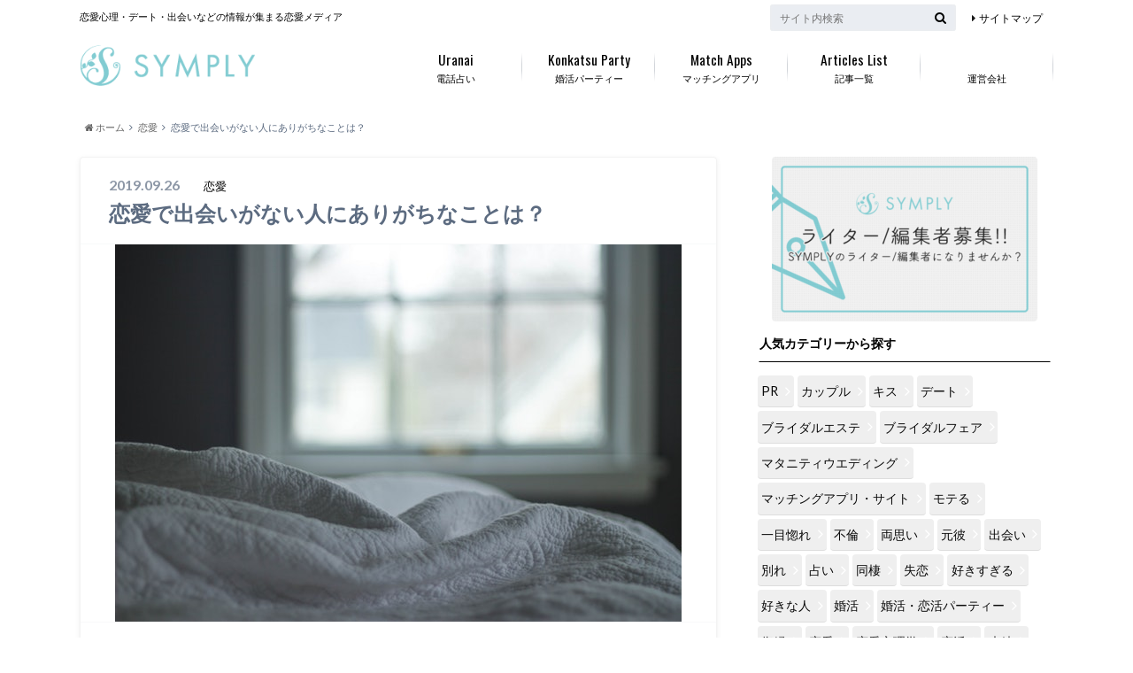

--- FILE ---
content_type: text/html; charset=UTF-8
request_url: https://symply.jp/love-no-encounter/
body_size: 16933
content:
<!doctype html>

<!--[if lt IE 7]><html lang="ja" class="no-js lt-ie9 lt-ie8 lt-ie7"><![endif]-->
<!--[if (IE 7)&!(IEMobile)]><html lang="ja" class="no-js lt-ie9 lt-ie8"><![endif]-->
<!--[if (IE 8)&!(IEMobile)]><html lang="ja" class="no-js lt-ie9"><![endif]-->
<!--[if gt IE 8]><!--> 
<html lang="ja" class="no-js"><!--<![endif]-->
<head>
	
<!-- Global site tag (gtag.js) - Google Analytics -->
<script async src="https://www.googletagmanager.com/gtag/js?id=UA-88866224-1"></script>
<script>
  window.dataLayer = window.dataLayer || [];
  function gtag(){dataLayer.push(arguments);}
  gtag('js', new Date());

  gtag('config', 'UA-88866224-1');
</script>

	
<!--アドセンス-->
<script async src="https://pagead2.googlesyndication.com/pagead/js/adsbygoogle.js?client=ca-pub-5927886988127471"
     crossorigin="anonymous"></script>
<!--アドセンス-->	
		<meta charset="utf-8">
		<meta http-equiv="X-UA-Compatible" content="IE=edge">
		<link media="all" href="https://symply.jp/wp-content/cache/autoptimize/css/autoptimize_efc5795705ae9f943128a952d5cf4f6d.css" rel="stylesheet" /><title>恋愛で出会いがない人にありがちなことは？ | 恋の悩みはシンプリー</title>
		<meta name="HandheldFriendly" content="True">
		<meta name="MobileOptimized" content="320">
		<meta name="viewport" content="width=device-width, initial-scale=1"/>
	
		<link rel="apple-touch-icon" href="https://symply.jp/wp-content/themes/albatros/library/images/apple-touch-icon.png">
		<link rel="icon" href="https://symply.jp/wp-content/uploads/2020/09/ファビコン.png">

		<link rel="pingback" href="https://symply.jp/xmlrpc.php">

		<!--[if IE]>
		<link rel="shortcut icon" href="https://symply.jp/wp-content/themes/albatros/library/images/favicon.ico">
		<![endif]-->

		<!--[if lt IE 9]>
		<script src="//html5shiv.googlecode.com/svn/trunk/html5.js"></script>
		<script src="//css3-mediaqueries-js.googlecode.com/svn/trunk/css3-mediaqueries.js"></script>
		<![endif]-->


		<!-- Global site tag (gtag.js) - Google Analytics -->
<script async src="https://www.googletagmanager.com/gtag/js?id="></script>
<script>
    window.dataLayer = window.dataLayer || [];
    function gtag() {
        dataLayer.push(arguments);
    }
    gtag('js', new Date());

    gtag('config', '', { 'anonymize_ip': true } );
</script>

<script>
dataLayer = [{"title":"\u604b\u611b\u3067\u51fa\u4f1a\u3044\u304c\u306a\u3044\u4eba\u306b\u3042\u308a\u304c\u3061\u306a\u3053\u3068\u306f\uff1f","author":"SYMPLY\u7de8\u96c6\u90e8","wordcount":2,"logged_in":"false","page_id":12966,"post_date":"2019-09-26 11:47:00","post_type":"post"}];
</script>
<link rel='dns-prefetch' href='//s0.wp.com' />
<link rel='dns-prefetch' href='//ajax.googleapis.com' />
<link rel='dns-prefetch' href='//fonts.googleapis.com' />
<link rel='dns-prefetch' href='//maxcdn.bootstrapcdn.com' />
<link rel='dns-prefetch' href='//s.w.org' />
<link rel="alternate" type="application/rss+xml" title="恋の悩みはシンプリー &raquo; フィード" href="https://symply.jp/feed/" />
<link rel="alternate" type="application/rss+xml" title="恋の悩みはシンプリー &raquo; コメントフィード" href="https://symply.jp/comments/feed/" />
		<!-- This site uses the Google Analytics by MonsterInsights plugin v8.10.0 - Using Analytics tracking - https://www.monsterinsights.com/ -->
							<script
				src="//www.googletagmanager.com/gtag/js?id=UA-88866224-4"  data-cfasync="false" data-wpfc-render="false" type="text/javascript" async></script>
			<script data-cfasync="false" data-wpfc-render="false" type="text/javascript">
				var mi_version = '8.10.0';
				var mi_track_user = true;
				var mi_no_track_reason = '';
				
								var disableStrs = [
															'ga-disable-UA-88866224-4',
									];

				/* Function to detect opted out users */
				function __gtagTrackerIsOptedOut() {
					for (var index = 0; index < disableStrs.length; index++) {
						if (document.cookie.indexOf(disableStrs[index] + '=true') > -1) {
							return true;
						}
					}

					return false;
				}

				/* Disable tracking if the opt-out cookie exists. */
				if (__gtagTrackerIsOptedOut()) {
					for (var index = 0; index < disableStrs.length; index++) {
						window[disableStrs[index]] = true;
					}
				}

				/* Opt-out function */
				function __gtagTrackerOptout() {
					for (var index = 0; index < disableStrs.length; index++) {
						document.cookie = disableStrs[index] + '=true; expires=Thu, 31 Dec 2099 23:59:59 UTC; path=/';
						window[disableStrs[index]] = true;
					}
				}

				if ('undefined' === typeof gaOptout) {
					function gaOptout() {
						__gtagTrackerOptout();
					}
				}
								window.dataLayer = window.dataLayer || [];

				window.MonsterInsightsDualTracker = {
					helpers: {},
					trackers: {},
				};
				if (mi_track_user) {
					function __gtagDataLayer() {
						dataLayer.push(arguments);
					}

					function __gtagTracker(type, name, parameters) {
						if (!parameters) {
							parameters = {};
						}

						if (parameters.send_to) {
							__gtagDataLayer.apply(null, arguments);
							return;
						}

						if (type === 'event') {
							
														parameters.send_to = monsterinsights_frontend.ua;
							__gtagDataLayer(type, name, parameters);
													} else {
							__gtagDataLayer.apply(null, arguments);
						}
					}

					__gtagTracker('js', new Date());
					__gtagTracker('set', {
						'developer_id.dZGIzZG': true,
											});
															__gtagTracker('config', 'UA-88866224-4', {"forceSSL":"true","link_attribution":"true"} );
										window.gtag = __gtagTracker;										(function () {
						/* https://developers.google.com/analytics/devguides/collection/analyticsjs/ */
						/* ga and __gaTracker compatibility shim. */
						var noopfn = function () {
							return null;
						};
						var newtracker = function () {
							return new Tracker();
						};
						var Tracker = function () {
							return null;
						};
						var p = Tracker.prototype;
						p.get = noopfn;
						p.set = noopfn;
						p.send = function () {
							var args = Array.prototype.slice.call(arguments);
							args.unshift('send');
							__gaTracker.apply(null, args);
						};
						var __gaTracker = function () {
							var len = arguments.length;
							if (len === 0) {
								return;
							}
							var f = arguments[len - 1];
							if (typeof f !== 'object' || f === null || typeof f.hitCallback !== 'function') {
								if ('send' === arguments[0]) {
									var hitConverted, hitObject = false, action;
									if ('event' === arguments[1]) {
										if ('undefined' !== typeof arguments[3]) {
											hitObject = {
												'eventAction': arguments[3],
												'eventCategory': arguments[2],
												'eventLabel': arguments[4],
												'value': arguments[5] ? arguments[5] : 1,
											}
										}
									}
									if ('pageview' === arguments[1]) {
										if ('undefined' !== typeof arguments[2]) {
											hitObject = {
												'eventAction': 'page_view',
												'page_path': arguments[2],
											}
										}
									}
									if (typeof arguments[2] === 'object') {
										hitObject = arguments[2];
									}
									if (typeof arguments[5] === 'object') {
										Object.assign(hitObject, arguments[5]);
									}
									if ('undefined' !== typeof arguments[1].hitType) {
										hitObject = arguments[1];
										if ('pageview' === hitObject.hitType) {
											hitObject.eventAction = 'page_view';
										}
									}
									if (hitObject) {
										action = 'timing' === arguments[1].hitType ? 'timing_complete' : hitObject.eventAction;
										hitConverted = mapArgs(hitObject);
										__gtagTracker('event', action, hitConverted);
									}
								}
								return;
							}

							function mapArgs(args) {
								var arg, hit = {};
								var gaMap = {
									'eventCategory': 'event_category',
									'eventAction': 'event_action',
									'eventLabel': 'event_label',
									'eventValue': 'event_value',
									'nonInteraction': 'non_interaction',
									'timingCategory': 'event_category',
									'timingVar': 'name',
									'timingValue': 'value',
									'timingLabel': 'event_label',
									'page': 'page_path',
									'location': 'page_location',
									'title': 'page_title',
								};
								for (arg in args) {
																		if (!(!args.hasOwnProperty(arg) || !gaMap.hasOwnProperty(arg))) {
										hit[gaMap[arg]] = args[arg];
									} else {
										hit[arg] = args[arg];
									}
								}
								return hit;
							}

							try {
								f.hitCallback();
							} catch (ex) {
							}
						};
						__gaTracker.create = newtracker;
						__gaTracker.getByName = newtracker;
						__gaTracker.getAll = function () {
							return [];
						};
						__gaTracker.remove = noopfn;
						__gaTracker.loaded = true;
						window['__gaTracker'] = __gaTracker;
					})();
									} else {
										console.log("");
					(function () {
						function __gtagTracker() {
							return null;
						}

						window['__gtagTracker'] = __gtagTracker;
						window['gtag'] = __gtagTracker;
					})();
									}
			</script>
				<!-- / Google Analytics by MonsterInsights -->
				<script type="text/javascript">
			window._wpemojiSettings = {"baseUrl":"https:\/\/s.w.org\/images\/core\/emoji\/11\/72x72\/","ext":".png","svgUrl":"https:\/\/s.w.org\/images\/core\/emoji\/11\/svg\/","svgExt":".svg","source":{"concatemoji":"https:\/\/symply.jp\/wp-includes\/js\/wp-emoji-release.min.js"}};
			!function(e,a,t){var n,r,o,i=a.createElement("canvas"),p=i.getContext&&i.getContext("2d");function s(e,t){var a=String.fromCharCode;p.clearRect(0,0,i.width,i.height),p.fillText(a.apply(this,e),0,0);e=i.toDataURL();return p.clearRect(0,0,i.width,i.height),p.fillText(a.apply(this,t),0,0),e===i.toDataURL()}function c(e){var t=a.createElement("script");t.src=e,t.defer=t.type="text/javascript",a.getElementsByTagName("head")[0].appendChild(t)}for(o=Array("flag","emoji"),t.supports={everything:!0,everythingExceptFlag:!0},r=0;r<o.length;r++)t.supports[o[r]]=function(e){if(!p||!p.fillText)return!1;switch(p.textBaseline="top",p.font="600 32px Arial",e){case"flag":return s([55356,56826,55356,56819],[55356,56826,8203,55356,56819])?!1:!s([55356,57332,56128,56423,56128,56418,56128,56421,56128,56430,56128,56423,56128,56447],[55356,57332,8203,56128,56423,8203,56128,56418,8203,56128,56421,8203,56128,56430,8203,56128,56423,8203,56128,56447]);case"emoji":return!s([55358,56760,9792,65039],[55358,56760,8203,9792,65039])}return!1}(o[r]),t.supports.everything=t.supports.everything&&t.supports[o[r]],"flag"!==o[r]&&(t.supports.everythingExceptFlag=t.supports.everythingExceptFlag&&t.supports[o[r]]);t.supports.everythingExceptFlag=t.supports.everythingExceptFlag&&!t.supports.flag,t.DOMReady=!1,t.readyCallback=function(){t.DOMReady=!0},t.supports.everything||(n=function(){t.readyCallback()},a.addEventListener?(a.addEventListener("DOMContentLoaded",n,!1),e.addEventListener("load",n,!1)):(e.attachEvent("onload",n),a.attachEvent("onreadystatechange",function(){"complete"===a.readyState&&t.readyCallback()})),(n=t.source||{}).concatemoji?c(n.concatemoji):n.wpemoji&&n.twemoji&&(c(n.twemoji),c(n.wpemoji)))}(window,document,window._wpemojiSettings);
		</script>
		



<link rel='stylesheet' id='gf_Oswald-css'  href='//fonts.googleapis.com/css?family=Oswald%3A400%2C300%2C700' type='text/css' media='all' />
<link rel='stylesheet' id='gf_Lato-css'  href='//fonts.googleapis.com/css?family=Lato%3A400%2C700%2C400italic%2C700italic' type='text/css' media='all' />
<link rel='stylesheet' id='fontawesome-css'  href='//maxcdn.bootstrapcdn.com/font-awesome/4.6.0/css/font-awesome.min.css' type='text/css' media='all' />


<script data-cfasync="false" data-wpfc-render="false" type="text/javascript" id='monsterinsights-frontend-script-js-extra'>/* <![CDATA[ */
var monsterinsights_frontend = {"js_events_tracking":"true","download_extensions":"doc,pdf,ppt,zip,xls,docx,pptx,xlsx","inbound_paths":"[{\"path\":\"\\\/go\\\/\",\"label\":\"affiliate\"},{\"path\":\"\\\/recommend\\\/\",\"label\":\"affiliate\"}]","home_url":"https:\/\/symply.jp","hash_tracking":"false","ua":"UA-88866224-4","v4_id":""};/* ]]> */
</script>
<script type='text/javascript' src='//ajax.googleapis.com/ajax/libs/jquery/1.12.2/jquery.min.js'></script>
<script type='text/javascript'>
/* <![CDATA[ */
var ga_options = {"link_clicks_delay":"120","gtm":"0","anonymizeip":"1","advanced":"1","snippet_type":"gst","tracking_id":"","gtm_id":"","domain":"","scroll_elements":[],"click_elements":[{"name":"event_01","type":"class","category":"link","action":"click","label":"link_event_01","value":"1","bounce":"true"}]};
/* ]]> */
</script>

<link rel='https://api.w.org/' href='https://symply.jp/wp-json/' />
<link rel="canonical" href="https://symply.jp/love-no-encounter/" />
<link rel='shortlink' href='https://wp.me/p9hV4F-3n8' />
<link rel="alternate" type="application/json+oembed" href="https://symply.jp/wp-json/oembed/1.0/embed?url=https%3A%2F%2Fsymply.jp%2Flove-no-encounter%2F" />
<link rel="alternate" type="text/xml+oembed" href="https://symply.jp/wp-json/oembed/1.0/embed?url=https%3A%2F%2Fsymply.jp%2Flove-no-encounter%2F&#038;format=xml" />

<link rel='dns-prefetch' href='//v0.wordpress.com'/>

<meta name="redi-version" content="1.2.4" />

<!-- Jetpack Open Graph Tags -->
<meta property="og:type" content="article" />
<meta property="og:title" content="恋愛で出会いがない人にありがちなことは？" />
<meta property="og:url" content="https://symply.jp/love-no-encounter/" />
<meta property="og:description" content="そろそろ恋人が欲しい！と思っても、肝心の出会いが無いと付き合うこともできませんよね。「彼氏募集中」と言って合コ&hellip;" />
<meta property="article:published_time" content="2019-09-26T02:47:00+00:00" />
<meta property="article:modified_time" content="2019-09-26T02:47:00+00:00" />
<meta property="og:site_name" content="恋の悩みはシンプリー" />
<meta property="og:image" content="https://symply.jp/wp-content/uploads/2017/07/恋愛で出会いがない人にありがちなことは？.jpg" />
<meta property="og:image:width" content="640" />
<meta property="og:image:height" content="426" />
<meta property="og:locale" content="ja_JP" />
<meta name="twitter:text:title" content="恋愛で出会いがない人にありがちなことは？" />
<meta name="twitter:image" content="https://symply.jp/wp-content/uploads/2017/07/恋愛で出会いがない人にありがちなことは？.jpg?w=640" />
<meta name="twitter:card" content="summary_large_image" />

<!-- End Jetpack Open Graph Tags -->
<link rel="icon" href="https://symply.jp/wp-content/uploads/2020/09/ファビコン.png" sizes="32x32" />
<link rel="icon" href="https://symply.jp/wp-content/uploads/2020/09/ファビコン.png" sizes="192x192" />
<link rel="apple-touch-icon-precomposed" href="https://symply.jp/wp-content/uploads/2020/09/ファビコン.png" />
<meta name="msapplication-TileImage" content="https://symply.jp/wp-content/uploads/2020/09/ファビコン.png" />
			
		
		
<!--ページ分割SEO対策-->
<!--ページ分割SEO対策-->
</head>
	<body data-rsssl=1 class="post-template-default single single-post postid-12966 single-format-standard custom-background" itemscope itemtype="//schema.org/WebPage">

		<div id="container">

					
			<header class="header" role="banner" itemscope itemtype="//schema.org/WPHeader">

				<div id="inner-header" class="wrap cf">


					
<div id="logo">
																		<p class="h1 img" itemscope itemtype="//schema.org/Organization"><a href="https://symply.jp"><img src="https://symply.jp/wp-content/uploads/2020/09/logo.png" alt="恋の悩みはシンプリー"></a></p>
											</div>					
					
					<div class="subnav cf">
										<p class="site_description">恋愛心理・デート・出会いなどの情報が集まる恋愛メディア</p>
										
										
					<ul id="menu-subnavi" class="linklist"><li id="menu-item-7073" class="menu-item menu-item-type-post_type menu-item-object-page menu-item-7073"><a href="https://symply.jp/241-2/">サイトマップ</a></li>
</ul>					
					<form role="search" method="get" id="searchform" class="searchform" action="https://symply.jp/">
    <div>
        <label for="s" class="screen-reader-text"></label>
        <input type="search" id="s" name="s" value="" placeholder="サイト内検索" /><button type="submit" id="searchsubmit" ><i class="fa fa-search"></i></button>
    </div>
</form>					</div>

					<nav id="g_nav" role="navigation" itemscope itemtype="//schema.org/SiteNavigationElement">
						<ul id="menu-symply%e3%82%b3%e3%83%a9%e3%83%a0" class="nav top-nav cf"><li id="menu-item-28338" class="menu-item menu-item-type-taxonomy menu-item-object-category menu-item-28338"><a href="https://symply.jp/category/uranai/">電話占い<span class="gf">Uranai</span></a></li>
<li id="menu-item-28339" class="menu-item menu-item-type-taxonomy menu-item-object-category menu-item-28339"><a href="https://symply.jp/category/%e5%a9%9a%e6%b4%bb%e3%83%bb%e6%81%8b%e6%b4%bb%e3%83%91%e3%83%bc%e3%83%86%e3%82%a3%e3%83%bc/">婚活パーティー<span class="gf">Konkatsu Party</span></a></li>
<li id="menu-item-28337" class="menu-item menu-item-type-taxonomy menu-item-object-category menu-item-28337"><a href="https://symply.jp/category/%e3%83%9e%e3%83%83%e3%83%81%e3%83%b3%e3%82%b0%e3%82%a2%e3%83%97%e3%83%aa%e3%83%bb%e3%82%b5%e3%82%a4%e3%83%88/">マッチングアプリ<span class="gf">Match Apps</span></a></li>
<li id="menu-item-9119" class="menu-item menu-item-type-post_type menu-item-object-page menu-item-9119"><a href="https://symply.jp/241-2/">記事一覧<span class="gf">Articles List</span></a></li>
<li id="menu-item-32919" class="menu-item menu-item-type-post_type menu-item-object-page menu-item-32919"><a href="https://symply.jp/corprate/">運営会社</a></li>
</ul>
					</nav>

				</div>
			</header>


<div id="breadcrumb" class="breadcrumb inner wrap cf"><ul><li itemscope itemtype="//data-vocabulary.org/Breadcrumb"><a href="https://symply.jp/" itemprop="url"><i class="fa fa-home"></i><span itemprop="title"> ホーム</span></a></li><li itemscope itemtype="//data-vocabulary.org/Breadcrumb"><a href="https://symply.jp/category/%e6%81%8b%e6%84%9b/" itemprop="url"><span itemprop="title">恋愛</span></a></li><li>恋愛で出会いがない人にありがちなことは？</li></ul></div>
			
			<div align= "center" ></div>

			<div id="content">

				<div id="inner-content" class="wrap cf">

					<main id="main" class="m-all t-2of3 d-5of7 cf" role="main">

						

		              <article id="post-12966" class="post-12966 post type-post status-publish format-standard has-post-thumbnail hentry category-616 tag-231 article cf" role="article">
		
		                <header class="article-header entry-header">
		                  <p class="byline entry-meta vcard">
			                		
							<span class="date entry-date updated" itemprop="datePublished" datetime="2019-09-26">2019.09.26</span>
			                <span class="cat-name cat-id-616">恋愛</span>
			                <span class="author" style="display: none;"><span class="fn">SYMPLY編集部</span></span>
		
		                  </p>
		
		
		                  <h1 class="entry-title single-title" itemprop="headline" rel="bookmark">恋愛で出会いがない人にありがちなことは？</h1>
		
		                </header>
		
												<figure class="eyecatch">
							<img src="https://symply.jp/wp-content/plugins/lazy-load/images/1x1.trans.gif" data-lazy-src="https://symply.jp/wp-content/uploads/2017/07/恋愛で出会いがない人にありがちなことは？.jpg" width="640" height="426" class="attachment-single-thum size-single-thum wp-post-image" alt srcset="https://symply.jp/wp-content/uploads/2017/07/恋愛で出会いがない人にありがちなことは？.jpg 640w, https://symply.jp/wp-content/uploads/2017/07/恋愛で出会いがない人にありがちなことは？-300x200.jpg 300w" sizes="(max-width: 640px) 100vw, 640px"><noscript><img width="640" height="426" src="https://symply.jp/wp-content/uploads/2017/07/恋愛で出会いがない人にありがちなことは？.jpg" class="attachment-single-thum size-single-thum wp-post-image" alt="" srcset="https://symply.jp/wp-content/uploads/2017/07/恋愛で出会いがない人にありがちなことは？.jpg 640w, https://symply.jp/wp-content/uploads/2017/07/恋愛で出会いがない人にありがちなことは？-300x200.jpg 300w" sizes="(max-width: 640px) 100vw, 640px" /></noscript>						</figure>
						
						
																			
		                <section class="entry-content cf" itemprop="articleBody">

						

						<p>そろそろ恋人が欲しい！と思っても、肝心の出会いが無いと付き合うこともできませんよね。「彼氏募集中」と言って合コンや婚活をする女性は多いのに、出会いが無いという人は少なくありません。</p>
<p>恋愛の出会いが無い場合や、出会いはあったもののDVやストーカー気質などハズレの男性だった場合もあります。しかし、本当は恋愛のチャンスが来ていたのに、無自覚でムダにする人も多いです。</p>
<p>今回はそんな、「恋愛で出会いがないという人にありがちなこと」についてまとめました。恋愛のチャンスに恵まれないのは、自分の行動のせいかもしれません。</p>
<p>出会いが欲しい。彼氏が欲しい。だけども良い恋愛のチャンスが無いと思っている人は、参考に読んでみて下さい。当てはまる項目があれば、改善することで恋のチャンスが近づくかもしれません！</p>
<h1>恋愛で出会いがない人にありがちなことは？</h1>
<h2>嘆くだけ</h2>
<img src="https://symply.jp/wp-content/plugins/lazy-load/images/1x1.trans.gif" data-lazy-src="https://symply.jp/wp-content/uploads/2017/07/嘆くだけ.jpg" alt="出会いがないと嘆く女性" width="640" height="426" class="alignnone size-full wp-image-13091" srcset="https://symply.jp/wp-content/uploads/2017/07/嘆くだけ.jpg 640w, https://symply.jp/wp-content/uploads/2017/07/嘆くだけ-300x200.jpg 300w" sizes="(max-width: 640px) 100vw, 640px"><noscript><img src="https://symply.jp/wp-content/uploads/2017/07/嘆くだけ.jpg" alt="出会いがないと嘆く女性" width="640" height="426" class="alignnone size-full wp-image-13091" srcset="https://symply.jp/wp-content/uploads/2017/07/嘆くだけ.jpg 640w, https://symply.jp/wp-content/uploads/2017/07/嘆くだけ-300x200.jpg 300w" sizes="(max-width: 640px) 100vw, 640px" /></noscript>
<p>恋愛で出会いがないと言う人にかぎって、「嘆くだけで行動しない」という人が多いです。合コンに行くでもなく、紹介話をお願いするでもなく、何もしないで出会いがないと言うのです。</p>
<p>本当に結ばれる人なら、何もしなくても偶然出会って恋に落ちると思っている人も多く、ドラマのような展開を期待しています。でも、そんな展開は現実世界では稀ですよね。</p>
<p><span style="border-bottom:solid 5px #ffcccc;"><b>出会いがないのと嘆いて愚痴を言っているよりも、1つでも多く合コンや街コンに行き、友人に紹介を頼んだ方が効率的です。</b></span>嘆く暇があるのなら、どんな人が良いのか明確に想像してみましょう。</p>
<p>「良い出会いがなくて」「良い男性と知り合いたい」と嘆くだけでは始まりません。積極的に出会いの場に足を運んだり、友人に紹介を頼んだり、具体的な行動こそが出会いをグンと引き寄せます。</p>
<h2>過去と比べがち</h2>
<img src="https://symply.jp/wp-content/plugins/lazy-load/images/1x1.trans.gif" data-lazy-src="https://symply.jp/wp-content/uploads/2017/07/過去と比べがち.jpg" alt="過去の男性との比較" width="640" height="480" class="alignnone size-full wp-image-13085" srcset="https://symply.jp/wp-content/uploads/2017/07/過去と比べがち.jpg 640w, https://symply.jp/wp-content/uploads/2017/07/過去と比べがち-300x225.jpg 300w" sizes="(max-width: 640px) 100vw, 640px"><noscript><img src="https://symply.jp/wp-content/uploads/2017/07/過去と比べがち.jpg" alt="過去の男性との比較" width="640" height="480" class="alignnone size-full wp-image-13085" srcset="https://symply.jp/wp-content/uploads/2017/07/過去と比べがち.jpg 640w, https://symply.jp/wp-content/uploads/2017/07/過去と比べがち-300x225.jpg 300w" sizes="(max-width: 640px) 100vw, 640px" /></noscript>
<p>恋愛で出会いがないという人にありがちな行動として、「過去と比べがち」だという習慣があります。直接人には言わなくても、過去と比べて劣っていれば、そこから恋愛対象外にしてしまうのです。</p>
<p>元彼の方が素敵なお店に連れて行った。学生時代はもっと大切にされた。ドライブなら途中でサプライズが無いと嫌。</p>
<p>そんな風に前の恋人や、モテ期だった頃の扱われ方と比べてしまうのは良くないことです。</p>
<p><span style="border-bottom:solid 5px #ffcccc;"><b>実際は、自分で恋愛対象外にしているにも関わらず、「出会いが無い」と嘆くのはわがままです。</b></span>過去は過去の栄光として、現実の今を見つめましょう。</p>
<p>過去の恋愛は、若いだけあって勢いもあるし派手なことをしがちです。初めての彼氏だったりする場合、ドキドキした感覚も残っているでしょう。</p>
<p>しかし、これからの恋は結婚に向けての恋になる場合が多いです。恋愛と結婚に求めるものは異なる場合が多いので、過去と比べて劣っていても、結婚には向いている人がいるかもしれません。</p>
<h2>コミュニティに男性がいない</h2>
<img src="https://symply.jp/wp-content/plugins/lazy-load/images/1x1.trans.gif" data-lazy-src="https://symply.jp/wp-content/uploads/2017/07/コミュニティに男性がいない.jpg" alt="女性のみのコミュニティ" width="640" height="426" class="alignnone size-full wp-image-13086" srcset="https://symply.jp/wp-content/uploads/2017/07/コミュニティに男性がいない.jpg 640w, https://symply.jp/wp-content/uploads/2017/07/コミュニティに男性がいない-300x200.jpg 300w" sizes="(max-width: 640px) 100vw, 640px"><noscript><img src="https://symply.jp/wp-content/uploads/2017/07/コミュニティに男性がいない.jpg" alt="女性のみのコミュニティ" width="640" height="426" class="alignnone size-full wp-image-13086" srcset="https://symply.jp/wp-content/uploads/2017/07/コミュニティに男性がいない.jpg 640w, https://symply.jp/wp-content/uploads/2017/07/コミュニティに男性がいない-300x200.jpg 300w" sizes="(max-width: 640px) 100vw, 640px" /></noscript>
<p>恋愛で出会いが無い人にありがちなのが、「実は自分のコミュニティに男性がいない」ということです。一緒に遊ぶ友達は女性ばかり。男性とプライベートで話すこともないという人が多いです。</p>
<p>男友達がいると、「誰か紹介してよ」と言いやすいですよね。男友達とまでは行かなくても、職場やサークルの男性と話す関係であれば合コンをお願いすることもできるでしょう。</p>
<p>しかし、自分のコミュニティに男性がいないと大変です。まず、単純に男性の知り合いが少なくなります。同性の友達の彼氏に紹介してもらうしか方法が無いので、時間も手間もかかります。</p>
<p><span style="border-bottom:solid 5px #ffcccc;"><b>出会いが無いと言う人は、自分のコミュニティにまず男性を入れることも意識してみて下さい。</b></span>デートをしなくても、職場の飲み会で、男性とも話してみるのでOKです。まずはツテを作りましょう！</p>
<p><font size="5"><b>素敵な出会いを見つけるには？</b></font></p>
<h2>好きな男性のタイプを考える</h2>
<img src="https://symply.jp/wp-content/plugins/lazy-load/images/1x1.trans.gif" data-lazy-src="https://symply.jp/wp-content/uploads/2017/07/好きな男性のタイプを考える.jpg" alt="筋肉質の男性" width="640" height="360" class="alignnone size-full wp-image-13084" srcset="https://symply.jp/wp-content/uploads/2017/07/好きな男性のタイプを考える.jpg 640w, https://symply.jp/wp-content/uploads/2017/07/好きな男性のタイプを考える-300x169.jpg 300w" sizes="(max-width: 640px) 100vw, 640px"><noscript><img src="https://symply.jp/wp-content/uploads/2017/07/好きな男性のタイプを考える.jpg" alt="筋肉質の男性" width="640" height="360" class="alignnone size-full wp-image-13084" srcset="https://symply.jp/wp-content/uploads/2017/07/好きな男性のタイプを考える.jpg 640w, https://symply.jp/wp-content/uploads/2017/07/好きな男性のタイプを考える-300x169.jpg 300w" sizes="(max-width: 640px) 100vw, 640px" /></noscript>
<p>自分にピッタリの素敵な出会いを見つけるためには、「自分の好きな男性のタイプを考える」と言うことから始めましょう。出会いが無いと言っている人に限って、実は好みのタイプが曖昧です。</p>
<p>好みのタイプが曖昧なので、人から紹介されても「なんか違う気がする」と選んでしまい、結果的に誰も残らなくなります。<span style="border-bottom:solid 5px #ffcccc;"><b>自分の好みのタイプをハッキリさせることで、まずスタートが違います。</b></span></p>
<p>「アウトドアが好きな人が良いの」「土日が休みな人が良いの」と具体的にタイプを絞ってみて下さい。それだけで、出会いからある程度気に入る要素がある人を紹介してもらえます。</p>
<p>また、スポーツが好きな人が良いのなら、スポーツが好きそうな人に紹介を頼みましょう。類は友を呼ぶと言いますし、スポーツ好きの友達が隠れている可能性が高いです。</p>
<h2>人間関係を大切にする</h2>
<img src="https://symply.jp/wp-content/plugins/lazy-load/images/1x1.trans.gif" data-lazy-src="https://symply.jp/wp-content/uploads/2017/07/人間関係を大切にする.jpg" alt="広い交友関係" width="640" height="426" class="alignnone size-full wp-image-13083" srcset="https://symply.jp/wp-content/uploads/2017/07/人間関係を大切にする.jpg 640w, https://symply.jp/wp-content/uploads/2017/07/人間関係を大切にする-300x200.jpg 300w" sizes="(max-width: 640px) 100vw, 640px"><noscript><img src="https://symply.jp/wp-content/uploads/2017/07/人間関係を大切にする.jpg" alt="広い交友関係" width="640" height="426" class="alignnone size-full wp-image-13083" srcset="https://symply.jp/wp-content/uploads/2017/07/人間関係を大切にする.jpg 640w, https://symply.jp/wp-content/uploads/2017/07/人間関係を大切にする-300x200.jpg 300w" sizes="(max-width: 640px) 100vw, 640px" /></noscript>
<p>当たり前のことではありますが、出会いにばかり目を向けず、まずは近くの人間関係も大切にするように心がけて下さい。人はどこで繋がっているか分からないものです。</p>
<p>せっかく良い人を紹介してもらったのにも関わらず、あなたのことを「付き合いの悪い人」と言われていたらショックですよね。事実は違ったとしても、先入観で損をしてしまう可能性があります。</p>
<p>人間関係を大切にすることで、「あの子なら紹介しても恥ずかしくないな」と思われます。<span style="border-bottom:solid 5px #ffcccc;"><b>恋愛対象以外の人にも優しく接することで、紹介話で真っ先に話がくるようになり、チャンスが広がります。</b></span></p>
<p>まずは、目の前の人間関係から始めましょう。そうすると、自分から紹介を頼んだ時にも「ちゃんとした子だから、ちゃんとした人を紹介しよう」と思ってもらえます。</p>
<h2>良いところに目を向ける</h2>
<img src="https://symply.jp/wp-content/plugins/lazy-load/images/1x1.trans.gif" data-lazy-src="https://symply.jp/wp-content/uploads/2017/07/良いところに目を向ける.jpg" alt="人の良い部分" width="640" height="425" class="alignnone size-full wp-image-13089" srcset="https://symply.jp/wp-content/uploads/2017/07/良いところに目を向ける.jpg 640w, https://symply.jp/wp-content/uploads/2017/07/良いところに目を向ける-300x200.jpg 300w" sizes="(max-width: 640px) 100vw, 640px"><noscript><img src="https://symply.jp/wp-content/uploads/2017/07/良いところに目を向ける.jpg" alt="人の良い部分" width="640" height="425" class="alignnone size-full wp-image-13089" srcset="https://symply.jp/wp-content/uploads/2017/07/良いところに目を向ける.jpg 640w, https://symply.jp/wp-content/uploads/2017/07/良いところに目を向ける-300x200.jpg 300w" sizes="(max-width: 640px) 100vw, 640px" /></noscript>
<p>恋愛で良い出会いを見つけるためには、「相手の良いところに目を向ける」習慣を身につけることです。誰しも良いところも悪いところもあります。それは自分だってそうですよね？</p>
<p>完璧な人はいませんし、同じ事柄にしても感じ方や物の見方で、全く違った印象になるのです。<span style="border-bottom:solid 5px #ffcccc;"><b>どうせなら、良い面に目を向けて恋愛のチャンスを広げた方がお得です。</b></span></p>
<p>例えば、お金の管理をきちんとしている彼がいたとしますよね。悪い面だけでみれば、「元彼はデートでお金を使ってくれたのに」「地味なデートばっかり」と不満がでます。</p>
<p>ですが、結婚相手として考えてみるとどうでしょう？「金銭感覚がしっかりしている」「一緒に貯金を増やせそう」と少し良い印象になってきます。</p>
<p>同じ事柄でも、良い面に目を向けるのか、悪い面に目を向けるのかで恋愛対象かどうかは変わってきます。見極めは大切なことですが、なるべく、良い面に目を向ける習慣を作ることが大切です。</p>
<h2>恥ずかしさを捨てる</h2>
<img src="https://symply.jp/wp-content/plugins/lazy-load/images/1x1.trans.gif" data-lazy-src="https://symply.jp/wp-content/uploads/2017/07/恥ずかしさを捨てる.jpg" alt="恥ずかしがり屋な女性" width="640" height="426" class="alignnone size-full wp-image-13090" srcset="https://symply.jp/wp-content/uploads/2017/07/恥ずかしさを捨てる.jpg 640w, https://symply.jp/wp-content/uploads/2017/07/恥ずかしさを捨てる-300x200.jpg 300w" sizes="(max-width: 640px) 100vw, 640px"><noscript><img src="https://symply.jp/wp-content/uploads/2017/07/恥ずかしさを捨てる.jpg" alt="恥ずかしがり屋な女性" width="640" height="426" class="alignnone size-full wp-image-13090" srcset="https://symply.jp/wp-content/uploads/2017/07/恥ずかしさを捨てる.jpg 640w, https://symply.jp/wp-content/uploads/2017/07/恥ずかしさを捨てる-300x200.jpg 300w" sizes="(max-width: 640px) 100vw, 640px" /></noscript>
<p>良い出会いを掴むには、「時にはプライドや恥ずかしさを捨てる」ことも大切です。例えば、学生時代はモテていたのに、社会人になってモテないどころか出会いが全くないとします。</p>
<p>「友達に紹介を頼みたくない」「寂しい女だと思われたくない」と焦っている自分を隠したくて、平然としている人もいるでしょう。でも、この行動はかなり損をしている可能性があります。</p>
<p>「誰か良い人いない？出会いが欲しいの！」とお願いする女性がいたとします。一方、あなたは「結婚には焦っていないの。ご縁だからね」と焦っていないフリをしたとします。</p>
<p>すると、フリーの男性を知っている友達は、恋人を積極的に欲しがっているもう1人に紹介をするかもしれません。</p>
<p><span style="border-bottom:solid 5px #ffcccc;"><b>また、周囲からも「相手にされなそう」とアプローチされない可能性もあります。時には恥ずかしさを捨てて、素直に行動することで道がひらけることもあります。</b></span></p>
<h1>恋愛は出会いがないと嘆く前に行動する</h1>
<img src="https://symply.jp/wp-content/plugins/lazy-load/images/1x1.trans.gif" data-lazy-src="https://symply.jp/wp-content/uploads/2017/07/恋愛は出会いがないと嘆く前に行動する.jpg" alt="行動に移す女性" width="640" height="426" class="alignnone size-full wp-image-13087" srcset="https://symply.jp/wp-content/uploads/2017/07/恋愛は出会いがないと嘆く前に行動する.jpg 640w, https://symply.jp/wp-content/uploads/2017/07/恋愛は出会いがないと嘆く前に行動する-300x200.jpg 300w" sizes="(max-width: 640px) 100vw, 640px"><noscript><img src="https://symply.jp/wp-content/uploads/2017/07/恋愛は出会いがないと嘆く前に行動する.jpg" alt="行動に移す女性" width="640" height="426" class="alignnone size-full wp-image-13087" srcset="https://symply.jp/wp-content/uploads/2017/07/恋愛は出会いがないと嘆く前に行動する.jpg 640w, https://symply.jp/wp-content/uploads/2017/07/恋愛は出会いがないと嘆く前に行動する-300x200.jpg 300w" sizes="(max-width: 640px) 100vw, 640px" /></noscript>
<p>恋愛で出会いが無い人にありがちなことについて紹介しましたが、いかがだったでしょうか？自分には恋愛のチャンスが無いと思っていても、実はある場合があります。</p>
<p>悪い面を見ていたり、実際のところ自分が動いていなかったりで、そのチャンスに気づいていないだけなのです。まずは、自分の好きなタイプをハッキリと絞りましょう。</p>
<p>そして、好きなタイプを紹介して欲しいと周囲に伝え、プライドを高く持たないように心がけて下さい。自分から行動することで、良い出会いに巡り合う可能性はグッと高くなりますよ！</p>

						
		                </section>

												
						



						

												
						
						

  
  

		                <footer class="article-footer">

							<div class="category-newpost-wrap">
							<h3><a href="https://symply.jp/category/%e6%81%8b%e6%84%9b/" rel="category tag">恋愛</a>の最新記事</h3>
														<ul class="category-newpost cf">
																					<li class="cf"><span class="date">2022.02.15</span><a href="https://symply.jp/passcode-10-20/" title="スマホのパスコード、恋人に教えてますか？10代20代女性の約40%は相手のパスコードを把握"> スマホのパスコード、恋人に教えてますか？10代20代女性の約40%は相手のパスコードを把握</a></li>
														<li class="cf"><span class="date">2022.02.14</span><a href="https://symply.jp/sns-account-10-20/" title="SNSのサブ垢、裏アカは当たり前！？10代女子の1割がSNSアカウントを8個以上持っている"> SNSのサブ垢、裏アカは当たり前！？10代女子の1割がSNSアカウントを8個以上持っている</a></li>
														<li class="cf"><span class="date">2022.02.09</span><a href="https://symply.jp/sns-dm-10-20/" title="知らない男性からインスタのDMが&#8230; 会ってみようと思う？10代20代女性の30%が「DMで会ったことがある」"> 知らない男性からインスタのDMが&#8230; 会ってみようと思う？10代20代女性の30%が「DMで会ったことがある」</a></li>
														<li class="cf"><span class="date">2022.02.08</span><a href="https://symply.jp/location-share-10-20/" title="彼氏の現在地、GPSアプリで知りたいですか？位置情報共有アプリに関するアンケート"> 彼氏の現在地、GPSアプリで知りたいですか？位置情報共有アプリに関するアンケート</a></li>
														<li class="cf"><span class="date">2022.01.31</span><a href="https://symply.jp/polyamory-20-30/" title="30代女性の22%が同時期に2人以上の異性と付き合ったことがあると回答【複数の異性との交際に関するアンケート】"> 30代女性の22%が同時期に2人以上の異性と付き合ったことがあると回答【複数の異性との交際に関するアンケート】</a></li>
																					</ul>
							</div>
	
			                <ul class="post-categories">
	<li><a href="https://symply.jp/category/%e6%81%8b%e6%84%9b/" rel="category tag">恋愛</a></li></ul>			
			                <p class="tags"><a href="https://symply.jp/tag/%e5%87%ba%e4%bc%9a%e3%81%84%e3%81%8c%e3%81%aa%e3%81%84/" rel="tag">出会いがない</a></p>		
		                </footer>
						
		              </article>
		

						<div class="authorbox">
							<div class="inbox">
								<div class="profile cf">
									<h2 class="h_ttl"><span class="gf">ABOUT</span>この記事をかいた人</h2>
										<img src="https://symply.jp/wp-content/plugins/lazy-load/images/1x1.trans.gif" data-lazy-src="https://secure.gravatar.com/avatar/450cc36ab4e3a8f2d46c09bb5c434c7f?s=150&#038;r=g" alt srcset="https://secure.gravatar.com/avatar/450cc36ab4e3a8f2d46c09bb5c434c7f?s=300&#038;r=g 2x" class="avatar avatar-150 photo" height="150" width="150"><noscript><img alt='' src='https://secure.gravatar.com/avatar/450cc36ab4e3a8f2d46c09bb5c434c7f?s=150&#038;r=g' srcset='https://secure.gravatar.com/avatar/450cc36ab4e3a8f2d46c09bb5c434c7f?s=300&#038;r=g 2x' class='avatar avatar-150 photo' height='150' width='150' /></noscript>										<p class="name author"><a href="https://symply.jp/author/asldvnaofvrnaurfaioerfoasfneiaofaoii/" title="SYMPLY編集部 の投稿" rel="author">SYMPLY編集部</a></p>
										<div class="profile_description">
											はじめまして、今回の記事を担当しているSYMPLY編集部です。
SYMPLYは、主に10代後半～20代後半の女性向けに恋愛記事を提供しています。
編集部は主婦や恋愛経験豊富な女子大生、恋愛心理カウンセラーの方々などで構成されています。
みなさんの恋愛の手助けができるサイト作りを目指しているので、よろしくお願いします。										</div>
										<div class="author_sns">
											<ul>
												<li><a href="https://twitter.com/symply_info/" rel="nofollow" target="_blank"><i class="fa fa-twitter fa-lg"></i>Twitter</a></li>
												<li><a href="https://www.facebook.com/symply.info/" rel="nofollow" target="_blank"><i class="fa fa-facebook fa-lg"></i>Facebook</a></li>
											</ul>
										</div>
								</div>
							
							
								<div class="author-newpost cf">
									<h2 class="h_ttl"><span class="gf">NEW POST</span>最新の記事</h2>
										<ul>
																																								<li>
											<a href="https://symply.jp/sumutaro/">
											<figure class="eyecatch">
																			                <img src="https://symply.jp/wp-content/plugins/lazy-load/images/1x1.trans.gif" data-lazy-src="https://symply.jp/wp-content/uploads/2024/09/スクリーンショット-2024-09-30-15.28.58-300x200.png" width="300" height="200" class="attachment-home-thum size-home-thum wp-post-image" alt><noscript><img width="300" height="200" src="https://symply.jp/wp-content/uploads/2024/09/スクリーンショット-2024-09-30-15.28.58-300x200.png" class="attachment-home-thum size-home-thum wp-post-image" alt="" /></noscript>																						</figure>
												<span class="cat-name">PR</span>
												<time class="date">2024.9.30</time>
												<h3 class="ttl">
												リフォーム会社紹介サイト「すむたろう」とは？												</h3>
											</a>
										</li>
																				<li>
											<a href="https://symply.jp/uraraca_tel/">
											<figure class="eyecatch">
																			                <img src="https://symply.jp/wp-content/plugins/lazy-load/images/1x1.trans.gif" data-lazy-src="https://symply.jp/wp-content/uploads/2020/03/IMG_2493-300x200.jpg" width="300" height="200" class="attachment-home-thum size-home-thum wp-post-image" alt srcset="https://symply.jp/wp-content/uploads/2020/03/IMG_2493-300x200.jpg 300w, https://symply.jp/wp-content/uploads/2020/03/IMG_2493-718x479.jpg 718w, https://symply.jp/wp-content/uploads/2020/03/IMG_2493.jpg 960w" sizes="(max-width: 300px) 100vw, 300px"><noscript><img width="300" height="200" src="https://symply.jp/wp-content/uploads/2020/03/IMG_2493-300x200.jpg" class="attachment-home-thum size-home-thum wp-post-image" alt="" srcset="https://symply.jp/wp-content/uploads/2020/03/IMG_2493-300x200.jpg 300w, https://symply.jp/wp-content/uploads/2020/03/IMG_2493-718x479.jpg 718w, https://symply.jp/wp-content/uploads/2020/03/IMG_2493.jpg 960w" sizes="(max-width: 300px) 100vw, 300px" /></noscript>																						</figure>
												<span class="cat-name">占い</span>
												<time class="date">2020.3.2</time>
												<h3 class="ttl">
												【電話占い体験談】電話占いウララカ(uraraca)で彼氏の3股疑惑について…												</h3>
											</a>
										</li>
																				<li>
											<a href="https://symply.jp/denwauranai-feel-noa/">
											<figure class="eyecatch">
																			                <img src="https://symply.jp/wp-content/plugins/lazy-load/images/1x1.trans.gif" data-lazy-src="https://symply.jp/wp-content/uploads/2019/10/heart-529607_640-300x200.jpg" width="300" height="200" class="attachment-home-thum size-home-thum wp-post-image" alt srcset="https://symply.jp/wp-content/uploads/2019/10/heart-529607_640-300x200.jpg 300w, https://symply.jp/wp-content/uploads/2019/10/heart-529607_640.jpg 640w" sizes="(max-width: 300px) 100vw, 300px"><noscript><img width="300" height="200" src="https://symply.jp/wp-content/uploads/2019/10/heart-529607_640-300x200.jpg" class="attachment-home-thum size-home-thum wp-post-image" alt="" srcset="https://symply.jp/wp-content/uploads/2019/10/heart-529607_640-300x200.jpg 300w, https://symply.jp/wp-content/uploads/2019/10/heart-529607_640.jpg 640w" sizes="(max-width: 300px) 100vw, 300px" /></noscript>																						</figure>
												<span class="cat-name">占い</span>
												<time class="date">2019.10.18</time>
												<h3 class="ttl">
												【電話占いフィール】ノア先生に相談した30代女性の体験談												</h3>
											</a>
										</li>
																				<li>
											<a href="https://symply.jp/denwauranai-feel-tamago/">
											<figure class="eyecatch">
																			                <img src="https://symply.jp/wp-content/plugins/lazy-load/images/1x1.trans.gif" data-lazy-src="https://symply.jp/wp-content/uploads/2019/10/parrot-1245874_640-300x200.jpg" width="300" height="200" class="attachment-home-thum size-home-thum wp-post-image" alt srcset="https://symply.jp/wp-content/uploads/2019/10/parrot-1245874_640-300x200.jpg 300w, https://symply.jp/wp-content/uploads/2019/10/parrot-1245874_640.jpg 640w" sizes="(max-width: 300px) 100vw, 300px"><noscript><img width="300" height="200" src="https://symply.jp/wp-content/uploads/2019/10/parrot-1245874_640-300x200.jpg" class="attachment-home-thum size-home-thum wp-post-image" alt="" srcset="https://symply.jp/wp-content/uploads/2019/10/parrot-1245874_640-300x200.jpg 300w, https://symply.jp/wp-content/uploads/2019/10/parrot-1245874_640.jpg 640w" sizes="(max-width: 300px) 100vw, 300px" /></noscript>																						</figure>
												<span class="cat-name">占い</span>
												<time class="date">2019.10.18</time>
												<h3 class="ttl">
												【電話占いフィール】玉子先生に相談した30代女性の体験談												</h3>
											</a>
										</li>
																														</ul>
								</div>
							</div>
													
							<div class="np-post">	
								<div class="navigation">
																<div class="prev"><a href="https://symply.jp/uranai-ulana-experience/" rel="prev">【体験談】電話占いULana（ウラナ）で藍（あい）先生に相談した結果を紹介！</a></div>
																								<div class="next"><a href="https://symply.jp/cheating-cheating-difference/" rel="next">【浮気心理学】男性の浮気と女性の浮気の違いとは？</a></div>
																</div>
							</div>
						</div>



	
			  <div class="related-box original-related cf">
    <div class="inbox">
	    <h2 class="related-h h_ttl"><span class="gf">RECOMMEND</span>こちらの記事も人気です。</h2>
		    <div class="related-post">
				<ul class="related-list cf">

  	        <li rel="bookmark" title="恋愛メール（LINE）で男性を好きにさせる７つの方法とは？">
		        <a href="https://symply.jp/love-mail/" rel=\"bookmark" title="恋愛メール（LINE）で男性を好きにさせる７つの方法とは？" class="title">
		        	<figure class="eyecatch">
	        	                <img src="https://symply.jp/wp-content/plugins/lazy-load/images/1x1.trans.gif" data-lazy-src="https://symply.jp/wp-content/uploads/2017/08/恋愛でメール（LINE）で男性を好きにさせる７つの方法とは？-300x200.jpg" width="300" height="200" class="attachment-home-thum size-home-thum wp-post-image" alt srcset="https://symply.jp/wp-content/uploads/2017/08/恋愛でメール（LINE）で男性を好きにさせる７つの方法とは？-300x200.jpg 300w, https://symply.jp/wp-content/uploads/2017/08/恋愛でメール（LINE）で男性を好きにさせる７つの方法とは？.jpg 640w" sizes="(max-width: 300px) 100vw, 300px"><noscript><img width="300" height="200" src="https://symply.jp/wp-content/uploads/2017/08/恋愛でメール（LINE）で男性を好きにさせる７つの方法とは？-300x200.jpg" class="attachment-home-thum size-home-thum wp-post-image" alt="" srcset="https://symply.jp/wp-content/uploads/2017/08/恋愛でメール（LINE）で男性を好きにさせる７つの方法とは？-300x200.jpg 300w, https://symply.jp/wp-content/uploads/2017/08/恋愛でメール（LINE）で男性を好きにさせる７つの方法とは？.jpg 640w" sizes="(max-width: 300px) 100vw, 300px" /></noscript>	        		            </figure>
					<span class="cat-name">恋愛</span>
					<time class="date">2019.8.27</time>
					<h3 class="ttl">
恋愛メール（LINE）で男性を好きにさせる７つの方法とは？					</h3>
				</a>
	        </li>
  	        <li rel="bookmark" title="恋愛ベタな人の特徴とは？">
		        <a href="https://symply.jp/love-poor/" rel=\"bookmark" title="恋愛ベタな人の特徴とは？" class="title">
		        	<figure class="eyecatch">
	        	                <img src="https://symply.jp/wp-content/plugins/lazy-load/images/1x1.trans.gif" data-lazy-src="https://symply.jp/wp-content/uploads/2017/06/恋愛ベタな人の特徴とは？-300x200.jpg" width="300" height="200" class="attachment-home-thum size-home-thum wp-post-image" alt><noscript><img width="300" height="200" src="https://symply.jp/wp-content/uploads/2017/06/恋愛ベタな人の特徴とは？-300x200.jpg" class="attachment-home-thum size-home-thum wp-post-image" alt="" /></noscript>	        		            </figure>
					<span class="cat-name">恋愛</span>
					<time class="date">2019.8.3</time>
					<h3 class="ttl">
恋愛ベタな人の特徴とは？					</h3>
				</a>
	        </li>
  	        <li rel="bookmark" title="女性が傷つく恋愛になりがちな男性の特徴と対処法とは？">
		        <a href="https://symply.jp/love-feel-hurt/" rel=\"bookmark" title="女性が傷つく恋愛になりがちな男性の特徴と対処法とは？" class="title">
		        	<figure class="eyecatch">
	        	                <img src="https://symply.jp/wp-content/plugins/lazy-load/images/1x1.trans.gif" data-lazy-src="https://symply.jp/wp-content/uploads/2017/08/女性が傷つく恋愛になりがちな男性の特徴と対処法とは？-300x200.jpg" width="300" height="200" class="attachment-home-thum size-home-thum wp-post-image" alt srcset="https://symply.jp/wp-content/uploads/2017/08/女性が傷つく恋愛になりがちな男性の特徴と対処法とは？-300x200.jpg 300w, https://symply.jp/wp-content/uploads/2017/08/女性が傷つく恋愛になりがちな男性の特徴と対処法とは？.jpg 640w" sizes="(max-width: 300px) 100vw, 300px"><noscript><img width="300" height="200" src="https://symply.jp/wp-content/uploads/2017/08/女性が傷つく恋愛になりがちな男性の特徴と対処法とは？-300x200.jpg" class="attachment-home-thum size-home-thum wp-post-image" alt="" srcset="https://symply.jp/wp-content/uploads/2017/08/女性が傷つく恋愛になりがちな男性の特徴と対処法とは？-300x200.jpg 300w, https://symply.jp/wp-content/uploads/2017/08/女性が傷つく恋愛になりがちな男性の特徴と対処法とは？.jpg 640w" sizes="(max-width: 300px) 100vw, 300px" /></noscript>	        		            </figure>
					<span class="cat-name">恋愛</span>
					<time class="date">2019.7.27</time>
					<h3 class="ttl">
女性が傷つく恋愛になりがちな男性の特徴と対処法とは？					</h3>
				</a>
	        </li>
  	        <li rel="bookmark" title="恋愛に嫌悪感を抱く理由と対処法とは？">
		        <a href="https://symply.jp/love-disgust/" rel=\"bookmark" title="恋愛に嫌悪感を抱く理由と対処法とは？" class="title">
		        	<figure class="eyecatch">
	        	                <img src="https://symply.jp/wp-content/plugins/lazy-load/images/1x1.trans.gif" data-lazy-src="https://symply.jp/wp-content/uploads/2017/08/794-1-300x200.jpg" width="300" height="200" class="attachment-home-thum size-home-thum wp-post-image" alt><noscript><img width="300" height="200" src="https://symply.jp/wp-content/uploads/2017/08/794-1-300x200.jpg" class="attachment-home-thum size-home-thum wp-post-image" alt="" /></noscript>	        		            </figure>
					<span class="cat-name">恋愛</span>
					<time class="date">2019.7.23</time>
					<h3 class="ttl">
恋愛に嫌悪感を抱く理由と対処法とは？					</h3>
				</a>
	        </li>
  	        <li rel="bookmark" title="恋愛でピンとこない男性でも付き合う？">
		        <a href="https://symply.jp/love-confused/" rel=\"bookmark" title="恋愛でピンとこない男性でも付き合う？" class="title">
		        	<figure class="eyecatch">
	        	                <img src="https://symply.jp/wp-content/plugins/lazy-load/images/1x1.trans.gif" data-lazy-src="https://symply.jp/wp-content/uploads/2017/08/恋愛でピンとこない男性でも付き合う？-300x200.jpg" width="300" height="200" class="attachment-home-thum size-home-thum wp-post-image" alt><noscript><img width="300" height="200" src="https://symply.jp/wp-content/uploads/2017/08/恋愛でピンとこない男性でも付き合う？-300x200.jpg" class="attachment-home-thum size-home-thum wp-post-image" alt="" /></noscript>	        		            </figure>
					<span class="cat-name">恋愛</span>
					<time class="date">2019.8.24</time>
					<h3 class="ttl">
恋愛でピンとこない男性でも付き合う？					</h3>
				</a>
	        </li>
  	        <li rel="bookmark" title="恋愛がめんどくさい理由と前向きになる方法とは？">
		        <a href="https://symply.jp/love-hassle/" rel=\"bookmark" title="恋愛がめんどくさい理由と前向きになる方法とは？" class="title">
		        	<figure class="eyecatch">
	        	                <img src="https://symply.jp/wp-content/plugins/lazy-load/images/1x1.trans.gif" data-lazy-src="https://symply.jp/wp-content/uploads/2017/06/恋愛がめんどくさい理由と前向きになる方法とは？-300x200.jpg" width="300" height="200" class="attachment-home-thum size-home-thum wp-post-image" alt srcset="https://symply.jp/wp-content/uploads/2017/06/恋愛がめんどくさい理由と前向きになる方法とは？-300x200.jpg 300w, https://symply.jp/wp-content/uploads/2017/06/恋愛がめんどくさい理由と前向きになる方法とは？.jpg 640w" sizes="(max-width: 300px) 100vw, 300px"><noscript><img width="300" height="200" src="https://symply.jp/wp-content/uploads/2017/06/恋愛がめんどくさい理由と前向きになる方法とは？-300x200.jpg" class="attachment-home-thum size-home-thum wp-post-image" alt="" srcset="https://symply.jp/wp-content/uploads/2017/06/恋愛がめんどくさい理由と前向きになる方法とは？-300x200.jpg 300w, https://symply.jp/wp-content/uploads/2017/06/恋愛がめんどくさい理由と前向きになる方法とは？.jpg 640w" sizes="(max-width: 300px) 100vw, 300px" /></noscript>	        		            </figure>
					<span class="cat-name">恋愛</span>
					<time class="date">2019.7.21</time>
					<h3 class="ttl">
恋愛がめんどくさい理由と前向きになる方法とは？					</h3>
				</a>
	        </li>
  	        <li rel="bookmark" title="恋愛に不向きな女性の４つの特徴と対処法とは？">
		        <a href="https://symply.jp/love-unsuitableness/" rel=\"bookmark" title="恋愛に不向きな女性の４つの特徴と対処法とは？" class="title">
		        	<figure class="eyecatch">
	        	                <img src="https://symply.jp/wp-content/plugins/lazy-load/images/1x1.trans.gif" data-lazy-src="https://symply.jp/wp-content/uploads/2017/07/恋愛に不向きな女性の４つの特徴と対処法とは？-300x200.jpg" width="300" height="200" class="attachment-home-thum size-home-thum wp-post-image" alt srcset="https://symply.jp/wp-content/uploads/2017/07/恋愛に不向きな女性の４つの特徴と対処法とは？-300x200.jpg 300w, https://symply.jp/wp-content/uploads/2017/07/恋愛に不向きな女性の４つの特徴と対処法とは？.jpg 640w" sizes="(max-width: 300px) 100vw, 300px"><noscript><img width="300" height="200" src="https://symply.jp/wp-content/uploads/2017/07/恋愛に不向きな女性の４つの特徴と対処法とは？-300x200.jpg" class="attachment-home-thum size-home-thum wp-post-image" alt="" srcset="https://symply.jp/wp-content/uploads/2017/07/恋愛に不向きな女性の４つの特徴と対処法とは？-300x200.jpg 300w, https://symply.jp/wp-content/uploads/2017/07/恋愛に不向きな女性の４つの特徴と対処法とは？.jpg 640w" sizes="(max-width: 300px) 100vw, 300px" /></noscript>	        		            </figure>
					<span class="cat-name">恋愛</span>
					<time class="date">2019.8.6</time>
					<h3 class="ttl">
恋愛に不向きな女性の４つの特徴と対処法とは？					</h3>
				</a>
	        </li>
  	        <li rel="bookmark" title="恋愛でグイグイくる男性が本気か確認する７つの方法とは？">
		        <a href="https://symply.jp/love-hard/" rel=\"bookmark" title="恋愛でグイグイくる男性が本気か確認する７つの方法とは？" class="title">
		        	<figure class="eyecatch">
	        	                <img src="https://symply.jp/wp-content/plugins/lazy-load/images/1x1.trans.gif" data-lazy-src="https://symply.jp/wp-content/uploads/2017/08/830-1-300x200.jpg" width="300" height="200" class="attachment-home-thum size-home-thum wp-post-image" alt srcset="https://symply.jp/wp-content/uploads/2017/08/830-1-300x200.jpg 300w, https://symply.jp/wp-content/uploads/2017/08/830-1.jpg 640w" sizes="(max-width: 300px) 100vw, 300px"><noscript><img width="300" height="200" src="https://symply.jp/wp-content/uploads/2017/08/830-1-300x200.jpg" class="attachment-home-thum size-home-thum wp-post-image" alt="" srcset="https://symply.jp/wp-content/uploads/2017/08/830-1-300x200.jpg 300w, https://symply.jp/wp-content/uploads/2017/08/830-1.jpg 640w" sizes="(max-width: 300px) 100vw, 300px" /></noscript>	        		            </figure>
					<span class="cat-name">恋愛</span>
					<time class="date">2019.8.29</time>
					<h3 class="ttl">
恋愛でグイグイくる男性が本気か確認する７つの方法とは？					</h3>
				</a>
	        </li>
  
  			</ul>
	    </div>
    </div>
</div>
  	

						
						

					</main>

									<div id="sidebar1" class="sidebar m-all t-1of3 d-2of7 last-col cf" role="complementary">
					
					 
					
										
										
					
											<div id="media_image-2" class="widget-odd widget-first widget-1 widget widget_media_image"><a href="https://symply.jp/writer/"><img width="300" height="186" src="https://symply.jp/wp-content/uploads/2020/09/募集バナー-300x186.png" class="image wp-image-32861  attachment-medium size-medium" alt="" style="max-width: 100%; height: auto;" srcset="https://symply.jp/wp-content/uploads/2020/09/募集バナー-300x186.png 300w, https://symply.jp/wp-content/uploads/2020/09/募集バナー.png 660w" sizes="(max-width: 300px) 100vw, 300px" /></a></div><div id="categories-2" class="widget-even widget-last widget-2 sidelist widget widget_categories"><h4 class="widgettitle"><span>人気カテゴリーから探す</span></h4>		<ul>
	<li class="cat-item cat-item-1262"><a href="https://symply.jp/category/pr/" >PR</a>
</li>
	<li class="cat-item cat-item-907"><a href="https://symply.jp/category/%e3%82%ab%e3%83%83%e3%83%97%e3%83%ab/" >カップル</a>
</li>
	<li class="cat-item cat-item-803"><a href="https://symply.jp/category/%e3%82%ad%e3%82%b9/" >キス</a>
</li>
	<li class="cat-item cat-item-1"><a href="https://symply.jp/category/%e3%83%87%e3%83%bc%e3%83%88/" >デート</a>
</li>
	<li class="cat-item cat-item-1109"><a href="https://symply.jp/category/%e3%83%96%e3%83%a9%e3%82%a4%e3%83%80%e3%83%ab%e3%82%a8%e3%82%b9%e3%83%86/" >ブライダルエステ</a>
</li>
	<li class="cat-item cat-item-952"><a href="https://symply.jp/category/%e3%83%96%e3%83%a9%e3%82%a4%e3%83%80%e3%83%ab%e3%83%95%e3%82%a7%e3%82%a2/" >ブライダルフェア</a>
</li>
	<li class="cat-item cat-item-1100"><a href="https://symply.jp/category/%e3%83%9e%e3%82%bf%e3%83%8b%e3%83%86%e3%82%a3%e3%82%a6%e3%82%a8%e3%83%87%e3%82%a3%e3%83%b3%e3%82%b0/" >マタニティウエディング</a>
</li>
	<li class="cat-item cat-item-1241"><a href="https://symply.jp/category/%e3%83%9e%e3%83%83%e3%83%81%e3%83%b3%e3%82%b0%e3%82%a2%e3%83%97%e3%83%aa%e3%83%bb%e3%82%b5%e3%82%a4%e3%83%88/" >マッチングアプリ・サイト</a>
</li>
	<li class="cat-item cat-item-392"><a href="https://symply.jp/category/%e3%83%a2%e3%83%86%e3%82%8b/" >モテる</a>
</li>
	<li class="cat-item cat-item-471"><a href="https://symply.jp/category/%e4%b8%80%e7%9b%ae%e6%83%9a%e3%82%8c/" >一目惚れ</a>
</li>
	<li class="cat-item cat-item-1254"><a href="https://symply.jp/category/affair/" >不倫</a>
</li>
	<li class="cat-item cat-item-1219"><a href="https://symply.jp/category/%e4%b8%a1%e6%80%9d%e3%81%84/" >両思い</a>
</li>
	<li class="cat-item cat-item-233"><a href="https://symply.jp/category/%e5%85%83%e5%bd%bc/" >元彼</a>
</li>
	<li class="cat-item cat-item-203"><a href="https://symply.jp/category/%e5%87%ba%e4%bc%9a%e3%81%84/" >出会い</a>
</li>
	<li class="cat-item cat-item-325"><a href="https://symply.jp/category/%e5%88%a5%e3%82%8c/" >別れ</a>
</li>
	<li class="cat-item cat-item-1240"><a href="https://symply.jp/category/uranai/" >占い</a>
</li>
	<li class="cat-item cat-item-1153"><a href="https://symply.jp/category/%e5%90%8c%e6%a3%b2/" >同棲</a>
</li>
	<li class="cat-item cat-item-261"><a href="https://symply.jp/category/%e5%a4%b1%e6%81%8b/" >失恋</a>
</li>
	<li class="cat-item cat-item-1192"><a href="https://symply.jp/category/%e5%a5%bd%e3%81%8d%e3%81%99%e3%81%8e%e3%82%8b/" >好きすぎる</a>
</li>
	<li class="cat-item cat-item-1189"><a href="https://symply.jp/category/%e5%a5%bd%e3%81%8d%e3%81%aa%e4%ba%ba/" >好きな人</a>
</li>
	<li class="cat-item cat-item-800"><a href="https://symply.jp/category/%e5%a9%9a%e6%b4%bb/" >婚活</a>
</li>
	<li class="cat-item cat-item-1250"><a href="https://symply.jp/category/%e5%a9%9a%e6%b4%bb%e3%83%bb%e6%81%8b%e6%b4%bb%e3%83%91%e3%83%bc%e3%83%86%e3%82%a3%e3%83%bc/" >婚活・恋活パーティー</a>
</li>
	<li class="cat-item cat-item-269"><a href="https://symply.jp/category/%e5%be%a9%e7%b8%81/" >復縁</a>
</li>
	<li class="cat-item cat-item-616"><a href="https://symply.jp/category/%e6%81%8b%e6%84%9b/" >恋愛</a>
</li>
	<li class="cat-item cat-item-216"><a href="https://symply.jp/category/%e6%81%8b%e6%84%9b/%e6%81%8b%e6%84%9b%e5%bf%83%e7%90%86%e5%ad%a6/" title="気になる男性に興味を持ってもらいたいですよね。そのためには、男心をつかむ恋愛心理学が大切になります。経験豊富な恋愛心理カウンセラー監修のもと、男が何を考えて、どう行動しているのか、そしてどうやったら恋が成就するのかについて紹介します。">恋愛心理学</a>
</li>
	<li class="cat-item cat-item-170"><a href="https://symply.jp/category/%e6%81%8b%e6%b4%bb/" >恋活</a>
</li>
	<li class="cat-item cat-item-1178"><a href="https://symply.jp/category/%e6%9c%aa%e7%b7%b4/" >未練</a>
</li>
	<li class="cat-item cat-item-355"><a href="https://symply.jp/category/%e6%9d%9f%e7%b8%9b/" >束縛</a>
</li>
	<li class="cat-item cat-item-926"><a href="https://symply.jp/category/%e6%b5%ae%e6%b0%97/" >浮気</a>
</li>
	<li class="cat-item cat-item-328"><a href="https://symply.jp/category/%e7%89%87%e6%80%9d%e3%81%84/" >片思い</a>
</li>
	<li class="cat-item cat-item-495"><a href="https://symply.jp/category/%e7%95%a5%e5%a5%aa%e6%84%9b/" >略奪愛</a>
</li>
	<li class="cat-item cat-item-624"><a href="https://symply.jp/category/%e7%b5%90%e5%a9%9a/" >結婚</a>
</li>
	<li class="cat-item cat-item-954"><a href="https://symply.jp/category/%e7%b5%90%e5%a9%9a%e7%9b%b8%e8%ab%87%e6%89%80/" >結婚相談所</a>
</li>
	<li class="cat-item cat-item-240"><a href="https://symply.jp/category/%e8%84%88%e3%81%82%e3%82%8a/" >脈あり</a>
</li>
	<li class="cat-item cat-item-344"><a href="https://symply.jp/category/%e8%84%88%e3%81%aa%e3%81%97/" >脈なし</a>
</li>
	<li class="cat-item cat-item-518"><a href="https://symply.jp/category/%e9%81%8b%e5%91%bd%e3%81%ae%e4%ba%ba/" >運命の人</a>
</li>
	<li class="cat-item cat-item-351"><a href="https://symply.jp/category/%e9%81%a0%e8%b7%9d%e9%9b%a2%e6%81%8b%e6%84%9b/" >遠距離恋愛</a>
</li>
	<li class="cat-item cat-item-941"><a href="https://symply.jp/category/%e9%9b%a2%e5%a9%9a/" >離婚</a>
</li>
		</ul>
</div>					
					
				</div>

				</div>

			</div>

<div id="page-top">
	<a href="#header" title="ページトップへ"><i class="fa fa-chevron-up"></i></a>
</div>

							<div id="footer-top" class="cf">
					<div class="inner wrap">
												
													<div class="m-all t-1of2 d-1of3">
							<div id="text-2" class="widget-odd widget-last widget-first widget-1 widget footerwidget widget_text"><h4 class="widgettitle"><span>弊サイトの掲載の情報・画像など、すべてのコンテンツの無断複写・転載を禁じます。</span></h4>			<div class="textwidget"></div>
		</div>							</div>
												
											</div>
				</div>
			
			<footer id="footer" class="footer" role="contentinfo" itemscope itemtype="//schema.org/WPFooter">
				<div id="inner-footer" class="wrap cf">
					<div class="m-all t-3of5 d-4of7">
						<nav role="navigation">
							<div class="footer-links cf"><ul id="menu-footernavi" class="footer-nav cf"><li id="menu-item-29878" class="menu-item menu-item-type-post_type menu-item-object-page menu-item-29878"><a href="https://symply.jp/advertisement/">広告掲載について</a></li>
<li id="menu-item-24373" class="menu-item menu-item-type-post_type menu-item-object-page menu-item-24373"><a href="https://symply.jp/privacy-policy/">プライバシーポリシー・免責事項</a></li>
<li id="menu-item-25706" class="menu-item menu-item-type-post_type menu-item-object-page menu-item-25706"><a href="https://symply.jp/company/">運営会社</a></li>
</ul></div>						</nav>
					</div>
					<div class="m-all t-2of5 d-3of7">
						<p class="source-org copyright">&copy;Copyright2026 <a href="https://symply.jp" rel="nofollow">恋の悩みはシンプリー</a>.All Rights Reserved.</p>
					</div>
				</div>

			</footer>

<!--
<div class="fixed_banner">
	
<a class="pc" target="_blank" href="https://px.a8.net/svt/ejp?a8mat=35M61E+FUDAB6+2PEO+C5GGH">
<img src="https://symply.jp/wp-content/uploads/2021/10/202108031751193940.png">
</a>
	
<a class="sp" target="_blank" href="https://px.a8.net/svt/ejp?a8mat=35QBLT+5VCWJ6+2QD4+BYLJL">
<img src="https://symply.jp/wp-content/uploads/2021/10/201805220857295221.gif">
</a>

</div>-->



		</div>


	<div style="display:none">
	<div class="grofile-hash-map-450cc36ab4e3a8f2d46c09bb5c434c7f">
	</div>
	</div>
<script type='text/javascript' src='https://s0.wp.com/wp-content/js/devicepx-jetpack.js'></script>







<script type='text/javascript' src='https://stats.wp.com/e-202604.js' async='async' defer='defer'></script>
<script type='text/javascript'>
	_stq = window._stq || [];
	_stq.push([ 'view', {v:'ext',j:'1:7.1.5',blog:'137257997',post:'12966',tz:'9',srv:'symply.jp'} ]);
	_stq.push([ 'clickTrackerInit', '137257997', '12966' ]);
</script>

<!- Cirquaスクリプトタグ ->
<script src="https://crs.adapf.com/cirqua.js?id=9qToSkVe" id="cirqua-jssdk"></script>

	<script defer src="https://symply.jp/wp-content/cache/autoptimize/js/autoptimize_d5ab356fa0cf109cdd13aca75af10eca.js"></script></body>

</html>

--- FILE ---
content_type: text/html; charset=utf-8
request_url: https://www.google.com/recaptcha/api2/aframe
body_size: 267
content:
<!DOCTYPE HTML><html><head><meta http-equiv="content-type" content="text/html; charset=UTF-8"></head><body><script nonce="NRy8VnQAZpZs7sYQxpKmPg">/** Anti-fraud and anti-abuse applications only. See google.com/recaptcha */ try{var clients={'sodar':'https://pagead2.googlesyndication.com/pagead/sodar?'};window.addEventListener("message",function(a){try{if(a.source===window.parent){var b=JSON.parse(a.data);var c=clients[b['id']];if(c){var d=document.createElement('img');d.src=c+b['params']+'&rc='+(localStorage.getItem("rc::a")?sessionStorage.getItem("rc::b"):"");window.document.body.appendChild(d);sessionStorage.setItem("rc::e",parseInt(sessionStorage.getItem("rc::e")||0)+1);localStorage.setItem("rc::h",'1768808172524');}}}catch(b){}});window.parent.postMessage("_grecaptcha_ready", "*");}catch(b){}</script></body></html>